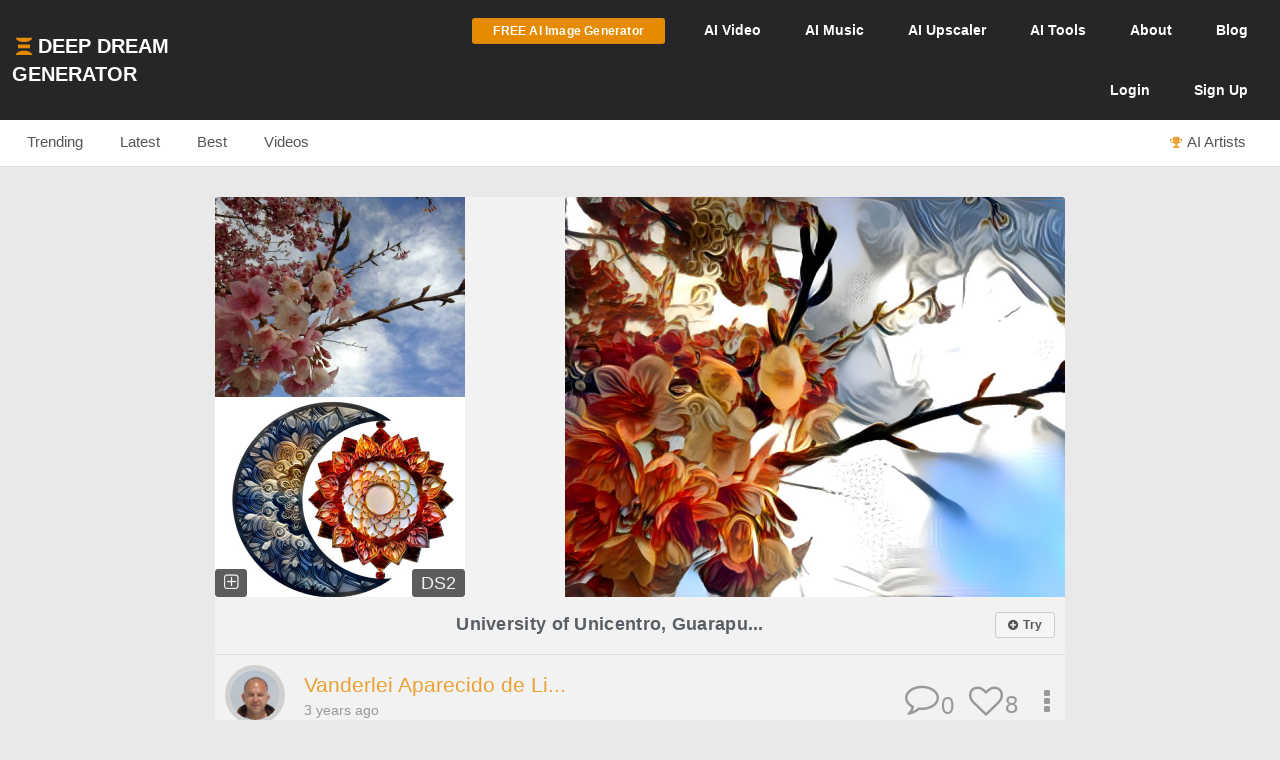

--- FILE ---
content_type: text/css
request_url: https://cdn.deepdreamgenerator.com/assets/album/album.css?v=7
body_size: 1532
content:
div.latest-dreams div.dream-hldr {
    width: 22%;
    display: inline-block;
    margin-left: 3px;
    position: relative;
}

div.latest-dreams input.checkbox_last_dreams{
    width: 27px;
    height: 27px;
    float: right;
    margin-top: -27px;
    position: relative;
}

div.latest-dreams-hldr div.select_all_hldr span {
    float: right;
    margin-left: 7px;
}

div.latest-dreams-hldr div.select_all_hldr input#select_all{
    float: right;
    width: 15px;
    height: 15px;
}

div.gallery-selected-dreams {
    width: 100%;
    display: block;
    border: 2px dotted #ccc;
    padding: 7px;
    display: table;
}

div.user-messages {
    color: green;
    font-size: 1em;
    float: right;
    margin-top: -40px;
}

div.sub-dream-img-hldr {
    display: inline-block;
    width: 24%;
    float: left;
    margin-left: 3px;
    position: relative;
    border: 2px solid transparent;
    transition: border 0.3s ease;
    cursor: grab;
}

div.sub-dream-img-hldr box-icon {
    cursor: pointer;
    z-index: 120;
    background-color: rgba(0,0,0,0.7);
    position: absolute;
    float: right;
    right:0;
}

.dragging {
    transform: rotate(3deg);
    z-index: 1000;
}

.original-item {
    opacity: 0.7;
}

/* profile page */

div.ddg-attributes div.album-two img
{
    height: 100%;
    text-align: center;
    width: 48%;
    margin-top: 60px;
    padding-bottom: 60px;
}

div.ddg-attributes div.album-two,
div.ddg-attributes div.album-three,
div.ddg-attributes div.album-more
{
    background:black
}

div.album-three div.two-per-row img {
    width: 49.3%;
    max-height: 103px!important;
}

div.album-three div.one-per-row img {
    width: 96%;
    margin-top: 5px;
    margin-bottom: 1px;
    max-height: 135px!important;
}

div.three-per-row img {
    width: 32.4%;
    margin-top: 3px;
    max-height: 103px!important;
}

div.album-more .second-row img.last {
    opacity:0.3;
}

div.feed-masonry-object  div.album-more div.two-per-row {
    width: 416px;
}

div. light-gallery div.album-more div.two-per-row {
    width: 332px;
}
div. light-gallery  div.feed-object div.image-wrapper div.album-feed a.albums-more {
    top:73%
}

div.album-more div.two-per-row img {
    width: 49.4%;
    float: left;
}

div.album-more div.two-per-row img:nth-of-type(2) {
    margin-left:3px;
}

div.ddg-attributes a.albums-more {
    position: absolute;
    font-size: 33px;
    color: #fff;
    margin-left: 23px;
    margin-top: 25px;
}

div.album-more div.one-per-row {
    width: 100%;
    margin-bottom: 4px;
    text-align: center;
    padding-top: 6px;
}

div.album-more div.one-per-row img {
    width: 96%;
    margin-top: 5px;
    margin-bottom: 1px;
    max-height: 151px!important;
}

div.my-dreams-gallery-hldr div.jconfirm-buttons {
    display:none;
}

/* gallery */

.album-gallery {
    background: black;
    overflow-y: hidden;
    overflow-x: hidden;
    min-height: 1200px;
}

.album-gallery img {
    width: 100%;
}

div.gallery-selected-dreams .sortable-ghost {
    opacity: 0.15;
    background: #CBCCCA00;
}

div.album div.one-per-row {
    height: 164px;
}

/* end profile page */

div.ddg-delete-album {
    right:40px!important;
}

span#loadMorеSubDreams {
    margin-top: 15px;
}

/* back button */

div.back-btn-hldr-albums span.back-btn .back-btn-text {
    background: #fafafa;
    padding: 3px 8px;
    border: 1px solid #ddd;
    border-radius: 5px;
    color: #777;
}

.back-btn-hldr-albums {
    margin-top: 15px;
    margin-bottom: 40px;
}

div.back-btn-hldr-albums span.back-btn i.fa-chevron-left{
    margin-right: 5px;
}

div.back-btn-hldr-albums span.back-btn .back-btn-text:hover {
    color: #eba133;
}

div.album-gallery .grid-item {
    width: 25%;
    box-sizing: border-box;
    padding: 10px;
}
div.album-gallery .grid-item img {
    width: 100%;
    display: block;
}
div.album-gallery .my-dreams-gallery-hldr {
    margin: 0 auto;
}

div.add-sub-dream {
    height: 238px;
    border: 1px solid #e2e2e3;
    background: #f5f5f5;
    font-weight: bold;
    text-align: center;
    display: inline-block;
    width: 23.7%;
    float: left;
    position: relative;
    transition: border 0.3s ease;
    margin-left: 5px;
    margin-top: 2px;
    display: flex;
    justify-content: center;
    align-items: center;
    cursor: pointer;
}

div.add-sub-dream span#add-sub-dreams {
    font-size: 30px;
    display: flex;
    justify-content: center;
    align-items: center;
}

/* end back button */
 img.hidden-img {
     display:none!important;
 }

 /* feed pages */
div.image-wrapper div.album-feed div.album-three div.one-per-row {
    height:350px;
}

div.image-wrapper div.album-feed div.album-three div.two-per-row img {
    width: 49.3%;
    float: left;
    max-height:none!important;
}

div.image-wrapper div.album-feed div.album-more div.two-per-row img {
    width: 49.8%;
}

div.image-wrapper div.album-feed div.album-three div.two-per-row img.second,
div.image-wrapper div.album-feed div.album-two img.second
{
    margin-left:3px;
}

div.image-wrapper div.album-feed div.album-two img {
    float: left;
    width: 49.5%;
}

div.image-wrapper div.album-feed div.three-per-row img {
    max-height:none!important;
}

div.image-wrapper div.album-feed div.three-per-row img {
    width:32.98%;
}

div.image-wrapper div.album-feed a.albums-more {
    position: absolute;
    font-size: 35px;
    color: #fff;
    top: 62%;
    right: 11%;
    text-align: center;
}

div.feed div.content div.image-wrapper div.album-feed a.albums-more {
    top:70%;
}
/* end feed pages */

img.broken-image-icon {
    width:17px;
    height:17px;
    margin-left:-2px;
}

span.split-dreams-text {
    margin-left: 9px;
}

div.image-wrapper .album-feed {
    cursor: pointer;
}

div#gallery-selected-dreams div.add-sub-dream span.choose-sub-dream-description {
    display: block;
    margin-top: 53px;
    width: 100%;
    position: absolute;
    font-size: 0.8em;
    font-weight: normal;
}
a.extract-dreams-btn {
    background: #fafafa;
    padding: 3px 8px;
    border: 1px solid #ddd;
    border-radius: 5px;
    color: #777;
    margin-left:5px;
}

div.latest-dreams div.latest-dreams-hldr .sub-dreams-gallery {
    overflow-y: auto;
    height: 65vh;
}
span.select-dreams-locker {
    color: #fff;
    background: rgba(50, 50, 50, 0.8);
    color: #fff;
    position: absolute;
    top: 0px;
    right: 0px;
    font-weight: normal;
    font-size: 0.8em;
    padding: 4px 8px;
    border-radius: 5px;
}

/* mobile */

@media (max-width: 767px) {
    .grid-item {
        width: 100%!important;
        padding: 5px!important;
    }
    div.add-sub-dream span#add-sub-dreams {
        font-size:20px;
    }
    div.add-sub-dream {
        height:7.4vh;
    }

    div.image-wrapper div.album-feed div.three-per-row img {
        width: 32.4%;
    }

    div.image-wrapper div.album-feed div.album-more div.two-per-row {
        display:flex;
    }
    div#gallery-selected-dreams div.add-sub-dream span.choose-sub-dream-description {
        margin-top: 38px;
        font-size: 0.5em;
    }
    div.sub-dream-img-hldr {
        width:23.8%;
    }
    div.latest-dreams div.latest-dreams-hldr .sub-dreams-gallery {
        overflow-y: auto;
        height: 500px;
    }
    div.back-btn-hldr-albums a.extract-dreams-btn {
        padding: 3px 3px;
    }
}

--- FILE ---
content_type: application/javascript; charset=utf-8
request_url: https://cdn.deepdreamgenerator.com/assets/album/album-gallery.js?v=2
body_size: 627
content:
function loadAlbumGallery($dreamId, $dreamUid, $dreamTitle) {
    if ($dreamTitle == '') {
        $dreamTitle = 'Album';
    }
    $.confirm({
        title: '<a href="/ddream/' + $dreamUid + '">' + $dreamTitle + '</a>',
        content: 'url:/album/gallery/' + $dreamId,
        escapeKey: true,
        boxWidth: '100%',
        backgroundDismiss: true,
        animation: 'top',
        closeAnimation: 'top',
        animationSpeed: 300,
        columnClass: 't2d-popup-modifiers col-lg-12 col-lg-offset-0 my-dreams-gallery-hldr',
        containerFluid: true,
        buttons: {},
        closeIcon: true,
        contentLoaded: function (data, status, xhr) {
        },
        onContentReady: function () {
            var gallery = this.$content.find('.album-gallery');
            var images = gallery.find('img');
            var totalImages = images.length;
            var loadedImages = 0;

            images.each(function () {
                if (this.complete) {
                    incrementCounterAndInitializeMasonry();
                } else {
                    $(this).on('load', incrementCounterAndInitializeMasonry);
                    $(this).on('error', incrementCounterAndInitializeMasonry); // in case the image fails to load
                }
            });
            function incrementCounterAndInitializeMasonry() {
                loadedImages++;
                if (loadedImages === totalImages) {
                    //hide loader and show loaded gallery
                    $('div.loader-album-gallery').css("display", "none");
                    $('div.album-gallery').css("display", "block");
                    gallery.masonry({
                        itemSelector: '.grid-item',
                        columnWidth: '.grid-item',
                        percentPosition: true
                    });
                }
                // Show all images
                images.removeClass('hidden-img');
            }
        },
        onOpen: function () {
        },
        onOpenBefore: function () {
            this.$closeIcon.addClass('my-latest-dreams-close-icon');
            $('body').css('overflow', 'hidden');
        },
        onClose: function () {
            $('body').css('overflow', 'auto');
        },
    });
}

$(document).on("click", "div.album-feed div.album", function(el) {
    let $dreamId = $(this).attr("data-id");
    let $dreamUid = $(this).attr("data-uid");
    let $dreamTitle = $(this).attr("data-title");
    loadAlbumGallery($dreamId, $dreamUid, $dreamTitle);
});

$("div.image-wrapper div.album-profile div.album").click(function(el){
    let $dreamId = $(this).attr("data-id");
    let $dreamUid = $(this).attr("data-uid");
    let $dreamTitle = $(this).attr("data-title");
    loadAlbumGallery($dreamId, $dreamUid, $dreamTitle);
});